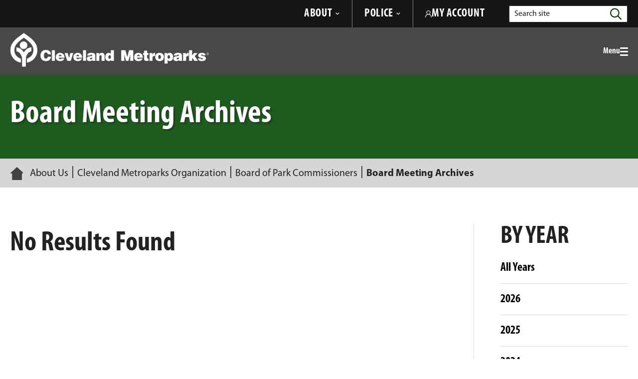

--- FILE ---
content_type: text/html; charset=UTF-8
request_url: https://clvmetrozoo.secure-cdn.na3.accessoticketing.com/embed/shim.html?_v=5.20
body_size: 732
content:
<html>
  <head>
    <script type="text/javascript">
function localStorageName(item) {
	// the store is prefixing localStorage with "ls"
	return "ls."+ item;
}
function getLocalStorageSessionKey(){
    try {
			var session = (localStorage!==undefined) ? localStorage.getItem(localStorageName('_session')) : undefined;
			if(session){
				var sessionObject = JSON.parse(session);
				if(sessionObject.key){
					return sessionObject.key;
				}
			}
		}catch(e){
			return false;
    }
    return false;
}

function getTotalAndQtyFromLocalStorage(localSessionKey){

    try {
			var cart = localStorage.getItem(localStorageName(localSessionKey + 'CartData'));
			if(cart){
				var cartObject = JSON.parse(cart);
				return {
					total: cartObject.total,
					qty: cartObject.qty
				};
			}
    }catch(e){
			return false;
    }
    return false;
}

/* There are other events to watch for to trigger the callback. I'm using this to match accesso.js */
function onDomReady( callback ){
	document.addEventListener('DOMContentLoaded', function() {
		callback.apply();
	});
}
function getCartFromLocalStorage() {
	try {
		var key = getLocalStorageSessionKey();
		if (key) {
			var qtyAndTotal = getTotalAndQtyFromLocalStorage(key);
			if (qtyAndTotal) {
				window.parent.postMessage(JSON.stringify({
					data: qtyAndTotal,
					messageType: 'accesso:cartUpdate'
				}), '*');
			}
		}
	} catch (e) {
	}
}
onDomReady(getCartFromLocalStorage);
    </script>
  </head>
  <body><script defer src="https://static.cloudflareinsights.com/beacon.min.js/vcd15cbe7772f49c399c6a5babf22c1241717689176015" integrity="sha512-ZpsOmlRQV6y907TI0dKBHq9Md29nnaEIPlkf84rnaERnq6zvWvPUqr2ft8M1aS28oN72PdrCzSjY4U6VaAw1EQ==" data-cf-beacon='{"rayId":"9c173b40fb705b65","version":"2025.9.1","serverTiming":{"name":{"cfExtPri":true,"cfEdge":true,"cfOrigin":true,"cfL4":true,"cfSpeedBrain":true,"cfCacheStatus":true}},"token":"a4f20e9d6994470abff52468c7f053f3","b":1}' crossorigin="anonymous"></script>
</body>
</html>


--- FILE ---
content_type: text/html; charset=utf-8
request_url: https://www.clevelandmetroparks.com/ajax/newsletter-form
body_size: 424
content:


<form id="newsletterForm" class="site-footer-newsletter__form">
       <input type="hidden" id="newsletterRequestVerificationToken"
              name="LoginRequestVerificationToken" value="CfDJ8LGMtAR_y2pDrB-ilemV8yeGuu83uwxmmZ5qkwQ-MS2LmSkr_-7VyCM3mnoDMdcM42J7adURbYftziIjW4cKrsV4P4DJkzGIjo4KQQ2CBEzzuw2zcmovChOt0kUXP_1wZE06qcDKZ3veEf_qHECkDiU" />
       <input class="site-footer-newsletter__input" type="email" name="newsletterEmail"
              id="newsletterEmail" placeholder="Enter email address"
              autocomplete="email">
       <label for="newsletterEmail"
              class="site-footer-newsletter__label">
              Enter email address
       </label>
       <button type="submit"
               class="button button--wide site-footer-newsletter__submit">
              Subscribe
       </button>
       <div data-newsletter-turnstile
            data-sitekey="0x4AAAAAABc7qHNz4r_AXzQy"></div>
</form>

--- FILE ---
content_type: text/javascript
request_url: https://polo.feathr.co/v1/analytics/match/script.js?a_id=68a38312faa29aa82047c18d&pk=feathr
body_size: -596
content:
(function (w) {
    
        
    if (typeof w.feathr === 'function') {
        w.feathr('integrate', 'ttd', '6970d79fb8df7700022dd614');
    }
        
        
    if (typeof w.feathr === 'function') {
        w.feathr('match', '6970d79fb8df7700022dd614');
    }
        
    
}(window));

--- FILE ---
content_type: application/javascript
request_url: https://www.clevelandmetroparks.com/kentico.resource/activities/kenticoactivitylogger/loggerv2.js?webPageIdentifier=9b1905bf-1a81-4e7e-9575-7da1cce11fa2&languageName=en&logPageVisit=True&logCustomActivity=True&functionName=kxt
body_size: 113
content:
!function(o,e,a,i,r,t){var n=new XMLHttpRequest;n.open("POST",e,!0),n.setRequestHeader("Content-type","application/x-www-form-urlencoded"),t&&(n.onload=function(){var e;503!==n.status&&(e=o[t].q&&o[t].q.slice(),o[t]=function(e,t){if("customactivity"!==e)throw"methodName must be set to 'customactivity'.";if(null==t)throw"activityData must contain value.";if(void 0===t.type)throw"activityData doesn't contain type property.";var n=new XMLHttpRequest,e=(n.open("POST",a,!0),n.setRequestHeader("Content-type","application/json;charset=UTF-8"),n.onload=function(){n.status},{activityTypeCodeName:t.type,value:t.value,url:o.location.href,referrer:document.referrer,title:t.title,webPageIdentifier:i,languageName:r});n.send(JSON.stringify(e))},e)&&e.forEach(function(e){o[t].apply(null,e)})}),n.send("title="+encodeURIComponent(document.title)+"&url="+encodeURIComponent(o.location.href)+"&referrer="+encodeURIComponent(document.referrer)+"&webPageIdentifier="+encodeURIComponent(i)+"&languageName="+encodeURIComponent(r))}(window,'/kentico.activities/kenticoactivitylogger/log','/kentico.activities/kenticoactivitylogger/logcustomactivity','9b1905bf-1a81-4e7e-9575-7da1cce11fa2','en','kxt');